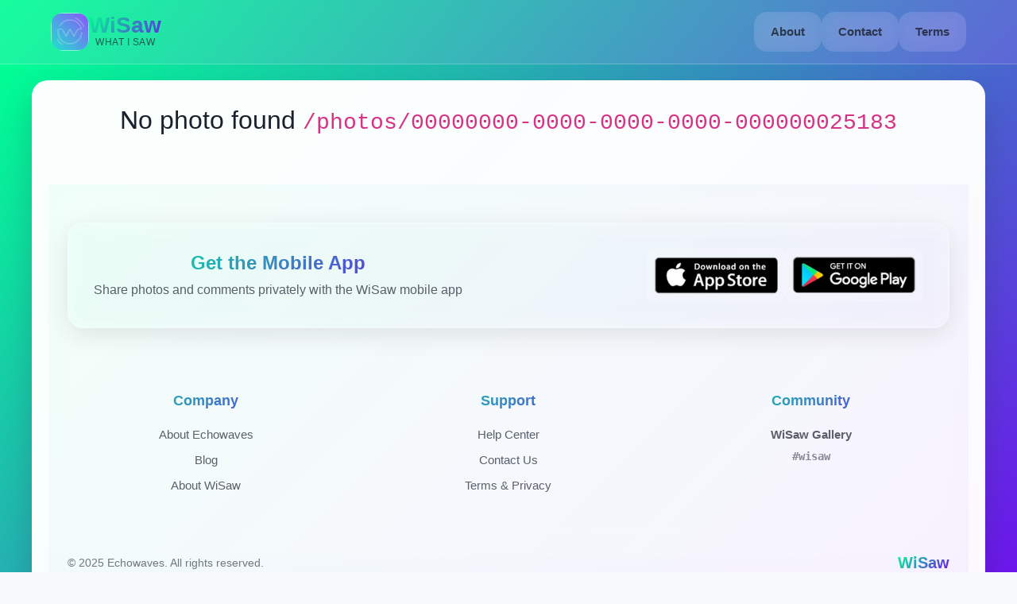

--- FILE ---
content_type: text/javascript
request_url: https://wisaw.com/static/js/397.8148f5e4.chunk.js
body_size: 5503
content:
"use strict";(self.webpackChunkwisaw_client=self.webpackChunkwisaw_client||[]).push([[397,561],{561:(e,t,o)=>{o.r(t),o.d(t,{default:()=>d});var n=o(5043),i=o(3216),l=o(9367),a=o(579);const r=(0,n.lazy)(()=>o.e(770).then(o.bind(o,8770))),d=function(){const e=(0,i.zy)();return(0,a.jsxs)(a.Fragment,{children:[(0,a.jsxs)(l.mg,{children:[(0,a.jsx)("title",{children:"404 - Page Not Found"}),(0,a.jsx)("meta",{name:"prerender-status-code",content:"404"})]}),(0,a.jsxs)("div",{style:{align:"center"},children:[(0,a.jsxs)("h2",{children:["No photo found ",(0,a.jsx)("code",{children:e.pathname})]}),(0,a.jsx)(r,{})]})]})}},4362:()=>{},5397:(e,t,o)=>{o.r(t),o.d(t,{default:()=>w});var n,i,l,a=o(9379),r=o(7528),d=o(5043),c=o(9367),s=o(3279),h=(o(4362),o(3216)),p=o(5475),u=o(459),m=o(896),v=o(561),g=o(6690),x=o(579);const y=(0,d.lazy)(()=>o.e(770).then(o.bind(o,8770))),w=function(){const e=window.innerWidth,[t,o]=(0,d.useState)({currPhoto:null,nextPhoto:null,prevPhoto:null,requestComplete:!1}),[w,b]=(0,d.useState)({width:null,height:null}),[f,j]=(0,d.useState)(!1),[C,N]=(0,d.useState)(!1),[I,P]=(0,d.useState)(!1),[S,k]=(0,d.useState)(null),U=(0,d.useRef)(null),A=(0,d.useRef)(new Set),z=(0,d.useRef)(new Map),R=(0,d.useRef)(new Map),W=(0,d.useCallback)(e=>{if(!e||"undefined"===typeof window)return;if(A.current.has(e))return;A.current.add(e);const t=new window.Image;t.decoding="async",t.src=e,t.onerror=()=>{A.current.delete(e)}},[A]);(0,d.useEffect)(()=>{var e,o,n,i,l,a;t.requestComplete&&(s.Ay.send({hitType:"pageview",page:!0===(null===t||void 0===t||null===(e=t.currPhoto)||void 0===e||null===(o=e.photo)||void 0===o?void 0:o.video)?"/videos/".concat(null===t||void 0===t||null===(n=t.currPhoto)||void 0===n||null===(i=n.photo)||void 0===i?void 0:i.id):"/photos/".concat(null===t||void 0===t||null===(l=t.currPhoto)||void 0===l||null===(a=l.photo)||void 0===a?void 0:a.id)}),j(!1))},[t]),(0,d.useEffect)(()=>{[t.currPhoto,t.nextPhoto,t.prevPhoto].forEach(e=>{null!==e&&void 0!==e&&e.photo&&(W(e.photo.thumbUrl),!0!==e.photo.video&&W(e.photo.imgUrl))})},[t.currPhoto,t.nextPhoto,t.prevPhoto,W]),(0,d.useEffect)(()=>{if(C){if(U.current){const e=U.current.play();"function"===typeof(null===e||void 0===e?void 0:e.catch)&&e.catch(()=>{k("Unable to start playback automatically. Please press play to continue.")})}}else P(!1),U.current&&(U.current.pause(),U.current.currentTime=0)},[C]);const M=e=>{if(null===e||void 0===e||!e.width||null===e||void 0===e||!e.height)return{width:300,height:300};const t=window.innerWidth<700?300:700,o=e.width,n=e.height;return{width:o>n?t:t*o/n,height:o<n?t:t*n/o}},D=()=>{j(!0)},F=()=>{console.log("Image failed to load, falling back to thumbnail only"),j(!0)},E=()=>{k(null),P(!1),U.current&&U.current.load(),N(!0)},q=()=>{P(!0),k(null)},T=()=>{P(!1),k("This video is unavailable right now.")},O=(0,d.useCallback)(async e=>{let{photoId:t}=e;try{const e=(await g.e.query({query:(0,u.J1)(n||(n=(0,r.A)(["\n            query getPhotoAllCurr($photoId: String!) {\n              getPhotoAllCurr(photoId: $photoId) {\n                photo {\n                  imgUrl\n                  id\n                  thumbUrl\n                  watchersCount\n                  video\n                  videoUrl\n                  width\n                  height\n                }\n                comments {\n                  comment\n                  id\n                }\n                recognitions {\n                  metaData\n                }\n              }\n            }\n          "]))),variables:{photoId:t}})).data.getPhotoAllCurr,{photo:o}=e;if(o)return(0,a.A)({},e)}catch(o){console.log({err:o})}return null},[]),_=(0,d.useCallback)(async e=>{let{photoId:t}=e;try{const e=(await g.e.query({query:(0,u.J1)(i||(i=(0,r.A)(["\n            query getPhotoAllPrev($photoId: String!) {\n              getPhotoAllPrev(photoId: $photoId) {\n                photo {\n                  imgUrl\n                  id\n                  thumbUrl\n                  watchersCount\n                  video\n                  videoUrl\n                  width\n                  height\n                }\n                comments {\n                  comment\n                }\n                recognitions {\n                  metaData\n                }\n              }\n            }\n          "]))),variables:{photoId:t}})).data.getPhotoAllPrev,{photo:o}=e;if(o)return(0,a.A)({},e)}catch(o){console.log({err:o})}return null},[]),J=(0,d.useCallback)(async e=>{let{photoId:t}=e;try{const e=(await g.e.query({query:(0,u.J1)(l||(l=(0,r.A)(["\n            query getPhotoAllNext($photoId: String!) {\n              getPhotoAllNext(photoId: $photoId) {\n                photo {\n                  imgUrl\n                  id\n                  thumbUrl\n                  watchersCount\n                  video\n                  videoUrl\n                  width\n                  height\n                }\n                comments {\n                  comment\n                }\n                recognitions {\n                  metaData\n                }\n              }\n            }\n          "]))),variables:{photoId:t}})).data.getPhotoAllNext,{photo:o}=e;if(o)return(0,a.A)({},e)}catch(o){console.log({err:o})}return null},[]),L=(0,d.useCallback)(async e=>{if(!e)return{currPhoto:null,nextPhoto:null,prevPhoto:null,dimensions:{width:300,height:300}};if(z.current.has(e))return z.current.get(e);if(R.current.has(e))return R.current.get(e);const t=(async()=>{const[t,o,n]=await Promise.all([O({photoId:e}),J({photoId:e}),_({photoId:e})]),i={currPhoto:t,nextPhoto:o,prevPhoto:n,dimensions:null!==t&&void 0!==t&&t.photo?M(t.photo):{width:300,height:300}};return z.current.set(e,i),R.current.delete(e),i})();return R.current.set(e,t),t},[O,J,_]),B=(0,d.useCallback)(e=>{e&&L(e).catch(()=>{})},[L]),V=(0,d.useCallback)(async e=>{var t,n,i,l;let{photoId:a}=e;const r=await L(a),d=(null===r||void 0===r?void 0:r.dimensions)||{width:300,height:300};b(d),o({currPhoto:null===r||void 0===r?void 0:r.currPhoto,nextPhoto:null===r||void 0===r?void 0:r.nextPhoto,prevPhoto:null===r||void 0===r?void 0:r.prevPhoto,requestComplete:!0}),B(null===r||void 0===r||null===(t=r.nextPhoto)||void 0===t||null===(n=t.photo)||void 0===n?void 0:n.id),B(null===r||void 0===r||null===(i=r.prevPhoto)||void 0===i||null===(l=i.photo)||void 0===l?void 0:l.id)},[L,B]),{photoId:H}=(0,h.g)();(0,d.useEffect)(()=>{H&&("undefined"!==typeof window&&window.requestAnimationFrame(()=>{window.scrollTo({top:0,behavior:"smooth"})}),o({currPhoto:null,nextPhoto:null,prevPhoto:null,requestComplete:!1}),j(!1),N(!1),P(!1),k(null),U.current&&(U.current.pause(),U.current.currentTime=0),V({photoId:H}))},[V,H]);const $=function(e){let t=arguments.length>1&&void 0!==arguments[1]?arguments[1]:10;if(!e)return"";try{var o,n;return null===(o=JSON.parse(e.metaData))||void 0===o||null===(n=o.Labels)||void 0===n?void 0:n.slice(0,t).map(e=>e.Name).join(", ")}catch(i){return console.error("Error parsing recognition data:",i.message),""}},K=e=>{if(!e)return(0,x.jsx)("div",{});try{var t;const o=null===(t=JSON.parse(null===e||void 0===e?void 0:e.metaData))||void 0===t?void 0:t.Labels;return(0,x.jsx)("div",{children:(null===o||void 0===o?void 0:o.length)>0&&(0,x.jsx)("div",{style:{margin:"5px"},children:(0,x.jsx)("h1",{children:o.slice(0,3).map(e=>(0,x.jsx)(p.N_,{to:"/search/".concat(encodeURIComponent(e.Name)),style:{opacity:Math.max(.6,e.Confidence/100),fontSize:"".concat(Math.max(.8,e.Confidence/100),"em"),fontWeight:Math.max(400,400+e.Confidence/100*300)},children:(0,m.A)(e.Name).replace(/'/g,"")},e.Name))})})})}catch(o){return console.error("Error rendering recognition data:",o.message),(0,x.jsx)("div",{})}},Q=e=>{if(!e)return(0,x.jsx)("div",{});try{var t,o,n;const i=null===(t=JSON.parse(null===e||void 0===e?void 0:e.metaData))||void 0===t?void 0:t.Labels,l=null===(o=JSON.parse(e.metaData).TextDetections)||void 0===o?void 0:o.filter(e=>"LINE"===(null===e||void 0===e?void 0:e.Type)),a=null===(n=JSON.parse(null===e||void 0===e?void 0:e.metaData))||void 0===n?void 0:n.ModerationLabels,r=e=>({opacity:Math.max(.5,e/100),fontSize:"".concat(Math.max(.7,e/100),"em"),fontWeight:Math.max(400,400+e/100*300),transform:"scale(".concat(Math.max(.85,e/100),")"),borderWidth:"".concat(Math.max(1,e/100*3),"px")});return(0,x.jsxs)("div",{children:[(null===i||void 0===i?void 0:i.length)>0&&(0,x.jsxs)("div",{style:{margin:"5px"},children:[(0,x.jsx)("h2",{children:i.slice(3,6).map(e=>(0,x.jsx)(p.N_,{to:"/search/".concat(encodeURIComponent(e.Name)),style:r(e.Confidence),children:(0,m.A)(e.Name).replace(/'/g,"")},e.Name))}),(0,x.jsx)("h3",{children:i.slice(6,9).map(e=>(0,x.jsx)(p.N_,{to:"/search/".concat(encodeURIComponent(e.Name)),style:r(e.Confidence),children:(0,m.A)(e.Name).replace(/'/g,"")},e.Name))}),(0,x.jsx)("h4",{children:i.slice(9,12).map(e=>(0,x.jsx)(p.N_,{to:"/search/".concat(encodeURIComponent(e.Name)),style:r(e.Confidence),children:(0,m.A)(e.Name).replace(/'/g,"")},e.Name))}),(0,x.jsx)("h5",{children:i.slice(12,15).map(e=>(0,x.jsx)(p.N_,{to:"/search/".concat(encodeURIComponent(e.Name)),style:r(e.Confidence),children:(0,m.A)(e.Name).replace(/'/g,"")},e.Name))}),(0,x.jsx)("h6",{children:i.slice(15).map(e=>(0,x.jsxs)(p.N_,{to:"/search/".concat(encodeURIComponent(e.Name)),style:r(e.Confidence),children:[(0,m.A)(e.Name).replace(/'/g,""),"\xa0"]},e.Name))})]}),(null===l||void 0===l?void 0:l.length)>0&&(0,x.jsxs)("div",{style:{margin:"20px 0",padding:"25px",background:"rgba(255, 255, 255, 0.95)",borderRadius:"16px",backdropFilter:"blur(15px)",border:"1px solid rgba(255, 255, 255, 0.3)",boxShadow:"0 8px 32px rgba(0, 0, 0, 0.1)"},children:[(0,x.jsx)("div",{style:{textAlign:"center",marginBottom:"20px",padding:"10px 0",borderBottom:"2px solid rgba(0, 255, 148, 0.2)"},children:(0,x.jsx)("h3",{style:{fontSize:"20px",fontWeight:"700",margin:"0",background:"linear-gradient(135deg, #00ff94 0%, #720cf0 100%)",WebkitBackgroundClip:"text",WebkitTextFillColor:"transparent",backgroundClip:"text",textShadow:"none"},children:"\ud83d\udcdd Recognized Text"})}),(0,x.jsx)("div",{style:{textAlign:"center",display:"flex",flexWrap:"wrap",justifyContent:"center",gap:"8px"},children:l.map(e=>(0,x.jsxs)("div",{style:{fontSize:"".concat(Math.max(Math.min(e.Confidence,100),60),"%"),lineHeight:1.6,opacity:Math.max(.6,e.Confidence/100),fontWeight:Math.max(500,500+e.Confidence/100*200),padding:"8px 14px",background:"linear-gradient(135deg, rgba(0, 255, 148, 0.1) 0%, rgba(114, 12, 240, 0.1) 100%)",borderRadius:"20px",border:"1px solid rgba(0, 255, 148, 0.2)",display:"inline-block",transition:"all 0.3s ease",boxShadow:"0 2px 8px rgba(0, 255, 148, 0.1)"},children:["\u201c",(0,m.A)(e.DetectedText).replace(/'/g,""),"\u201d"]},e.Id))})]}),(null===a||void 0===a?void 0:a.length)>0&&(0,x.jsxs)("div",{style:{margin:"20px 0",padding:"25px",background:"rgba(255, 255, 255, 0.95)",borderRadius:"16px",backdropFilter:"blur(15px)",border:"1px solid rgba(255, 255, 255, 0.3)",boxShadow:"0 8px 32px rgba(0, 0, 0, 0.1)"},children:[(0,x.jsx)("div",{style:{textAlign:"center",marginBottom:"20px",padding:"10px 0",borderBottom:"2px solid rgba(255, 94, 77, 0.2)"},children:(0,x.jsx)("h3",{style:{fontSize:"20px",fontWeight:"700",margin:"0",background:"linear-gradient(135deg, #ff5e4d 0%, #d32f2f 100%)",WebkitBackgroundClip:"text",WebkitTextFillColor:"transparent",backgroundClip:"text",textShadow:"none"},children:"\u26a0\ufe0f Content Moderation"})}),(0,x.jsx)("div",{style:{textAlign:"center",display:"flex",flexWrap:"wrap",justifyContent:"center",gap:"8px"},children:a.map(e=>(0,x.jsx)("div",{style:{fontSize:"".concat(Math.max(Math.min(e.Confidence,100),60),"%"),lineHeight:1.6,opacity:Math.max(.6,e.Confidence/100),fontWeight:Math.max(500,500+e.Confidence/100*200),padding:"8px 14px",background:"linear-gradient(135deg, rgba(255, 94, 77, 0.1) 0%, rgba(211, 47, 47, 0.1) 100%)",borderRadius:"18px",border:"1px solid rgba(255, 94, 77, 0.3)",display:"inline-block",transition:"all 0.3s ease",boxShadow:"0 2px 8px rgba(255, 94, 77, 0.1)"},children:(0,m.A)(e.Name).replace(/'/g,"")},e.Name))})]})]})}catch(i){return console.error("Error rendering recognition data:",i.message),(0,x.jsx)("div",{})}},X=(0,h.zy)(),Y=()=>{var e,o;const n=new URLSearchParams(X.search).get("embedded")?"?embedded=true":"",i=null===t||void 0===t||null===(e=t.prevPhoto)||void 0===e?void 0:e.photo,l=null===t||void 0===t||null===(o=t.nextPhoto)||void 0===o?void 0:o.photo,a=i?"/".concat(!0===i.video?"videos":"photos","/").concat(encodeURIComponent(i.id)).concat(n):null,r=l?"/".concat(!0===l.video?"videos":"photos","/").concat(encodeURIComponent(l.id)).concat(n):null;return(0,x.jsxs)("div",{className:"lander",children:[a?(0,x.jsx)(p.N_,{to:a,onMouseEnter:()=>B(null===i||void 0===i?void 0:i.id),onFocus:()=>B(null===i||void 0===i?void 0:i.id),children:(0,x.jsx)("div",{style:{margin:"5px"},className:"button",children:"<\xa0prev"})}):(0,x.jsx)("div",{}),r?(0,x.jsx)(p.N_,{to:r,onMouseEnter:()=>B(null===l||void 0===l?void 0:l.id),onFocus:()=>B(null===l||void 0===l?void 0:l.id),children:(0,x.jsx)("div",{style:{margin:"5px"},className:"button",children:"next\xa0>"})}):(0,x.jsx)("div",{})]})},{currPhoto:G,requestComplete:Z}=t;if(G&&null!==G&&void 0!==G&&G.photo&&w.width&&w.height){var ee,te,oe,ne,ie,le,ae,re,de,ce,se,he,pe,ue,me,ve,ge,xe,ye,we,be,fe;const t=(null===G||void 0===G||null===(ee=G.comments)||void 0===ee?void 0:ee.length)>0?"".concat(G.comments[0].comment||"",", ").concat($(null===G||void 0===G?void 0:G.recognitions[0],5)).slice(0,150):$(null===G||void 0===G?void 0:G.recognitions[0],10)||"Video content from WiSaw",o="".concat(!0===(null===G||void 0===G||null===(te=G.photo)||void 0===te?void 0:te.video)?"(video)":"(photo)"," ").concat($(null===G||void 0===G?void 0:G.recognitions[0],3)||G.photo.id),n=!0===(null===G||void 0===G||null===(oe=G.photo)||void 0===oe?void 0:oe.video)?$(null===G||void 0===G?void 0:G.recognitions[0],3)||"WiSaw Video ".concat(G.photo.id):o,i=t||"Video content shared on WiSaw - ".concat(G.photo.id),l=n&&n.trim()?n.trim():"WiSaw Video ".concat(G.photo.id),a=i&&i.trim()?i.trim():"Video content from WiSaw - ID: ".concat(G.photo.id);return(0,x.jsxs)("div",{className:"PhotosComponent",children:[(0,x.jsxs)("main",{className:"content-container",role:"main",itemScope:!0,itemType:!0===(null===G||void 0===G||null===(ne=G.photo)||void 0===ne?void 0:ne.video)?"https://schema.org/VideoObject":"https://schema.org/ImageObject",children:[(0,x.jsxs)(c.mg,{prioritizeSeoTags:!0,children:[(0,x.jsx)("title",{children:l}),(0,x.jsx)("meta",{property:"og:title",content:"".concat(l," ").concat(G.photo.id)}),(0,x.jsx)("meta",{name:"description",property:"og:description",content:a}),(0,x.jsx)("meta",{name:"image",property:"og:image",content:"".concat(G.photo.thumbUrl)}),(0,x.jsx)("meta",{property:"og:url",content:"https://wisaw.com/".concat(!0===G.photo.video?"videos":"photos","/").concat(G.photo.id)}),!0===(null===G||void 0===G||null===(ie=G.photo)||void 0===ie?void 0:ie.video)&&(0,x.jsxs)(x.Fragment,{children:[(0,x.jsx)("meta",{property:"og:type",content:"video.other"}),(0,x.jsx)("meta",{property:"og:video",content:G.photo.videoUrl}),(0,x.jsx)("meta",{property:"og:video:url",content:G.photo.videoUrl}),(0,x.jsx)("meta",{property:"og:video:secure_url",content:G.photo.videoUrl}),(0,x.jsx)("meta",{property:"og:video:type",content:"video/mp4"}),(0,x.jsx)("meta",{property:"og:video:width",content:G.photo.width||"640"}),(0,x.jsx)("meta",{property:"og:video:height",content:G.photo.height||"360"}),(0,x.jsx)("meta",{property:"og:video:image",content:G.photo.thumbUrl})]}),!0!==(null===G||void 0===G||null===(le=G.photo)||void 0===le?void 0:le.video)&&(0,x.jsx)("meta",{property:"og:type",content:"article"}),(0,x.jsx)("link",{rel:"canonical",href:"https://wisaw.com/".concat(!0===G.photo.video?"videos":"photos","/").concat(G.photo.id)}),(0,x.jsx)("meta",{name:"twitter:title",content:(null===G||void 0===G||null===(ae=G.comments)||void 0===ae?void 0:ae.length)>0&&null!==G&&void 0!==G&&G.comments[0].comment?null===G||void 0===G?void 0:G.comments[0].comment:"wisaw ".concat(l)}),(0,x.jsx)("meta",{name:"twitter:card",content:!0===(null===G||void 0===G||null===(re=G.photo)||void 0===re?void 0:re.video)?"player":"summary_large_image"}),!0===(null===G||void 0===G||null===(de=G.photo)||void 0===de?void 0:de.video)&&(0,x.jsxs)(x.Fragment,{children:[(0,x.jsx)("meta",{name:"twitter:player",content:G.photo.videoUrl}),(0,x.jsx)("meta",{name:"twitter:player:width",content:G.photo.width||"640"}),(0,x.jsx)("meta",{name:"twitter:player:height",content:G.photo.height||"360"})]}),(0,x.jsx)("meta",{name:"twitter:description",content:a}),(0,x.jsx)("meta",{name:"twitter:image",content:"".concat(G.photo.thumbUrl)}),!0===(null===G||void 0===G||null===(ce=G.photo)||void 0===ce?void 0:ce.video)&&(0,x.jsxs)(x.Fragment,{children:[(0,x.jsx)("meta",{name:"robots",content:"max-video-preview:30"}),(0,x.jsx)("meta",{property:"video:duration",content:"30"}),(0,x.jsx)("meta",{property:"video:release_date",content:(new Date).toISOString()})]}),!0===(null===G||void 0===G||null===(se=G.photo)||void 0===se?void 0:se.video)&&(0,x.jsx)("script",{type:"application/ld+json",children:JSON.stringify({"@context":"https://schema.org","@type":"VideoObject",name:l,description:a,thumbnailUrl:[G.photo.thumbUrl],uploadDate:(new Date).toISOString(),contentUrl:G.photo.videoUrl,embedUrl:"https://wisaw.com/videos/".concat(G.photo.id),url:"https://wisaw.com/videos/".concat(G.photo.id),duration:"PT0M30S",width:parseInt(G.photo.width,10)||640,height:parseInt(G.photo.height,10)||360,videoQuality:"HD",encodingFormat:"video/mp4",interactionStatistic:{"@type":"InteractionCounter",interactionType:{"@type":"WatchAction"},userInteractionCount:parseInt(G.photo.watchersCount,10)||0},publisher:{"@type":"Organization",name:"WiSaw",url:"https://wisaw.com",logo:{"@type":"ImageObject",url:"https://wisaw.com/logo192.png"}},potentialAction:{"@type":"WatchAction",target:"https://wisaw.com/videos/".concat(G.photo.id)}})})]}),(0,x.jsx)("div",{className:"recognition-tags",children:G.recognitions&&K(null===G||void 0===G?void 0:G.recognitions[0])}),Y(),(0,x.jsxs)("div",{className:"crop",style:{display:"flex",justifyContent:"center",alignItems:"center",width:"".concat(w.width,"px"),height:"".concat(w.height,"px"),position:"relative"},itemScope:!0===(null===G||void 0===G||null===(he=G.photo)||void 0===he?void 0:he.video),itemType:!0===(null===G||void 0===G||null===(pe=G.photo)||void 0===pe?void 0:pe.video)?"https://schema.org/VideoObject":void 0,itemProp:!0===(null===G||void 0===G||null===(ue=G.photo)||void 0===ue?void 0:ue.video)?"video":void 0,children:[!0===(null===G||void 0===G||null===(me=G.photo)||void 0===me?void 0:me.video)&&(0,x.jsxs)(x.Fragment,{children:[(0,x.jsx)("img",{width:"".concat(w.width),height:"".concat(w.height),className:"thumbnailImage",src:G.photo.thumbUrl,alt:(null===G||void 0===G||null===(ve=G.comments)||void 0===ve?void 0:ve.length)>0?null===G||void 0===G||null===(ge=G.comments[0])||void 0===ge?void 0:ge.comment:"wisaw video ".concat(G.photo.id),style:{width:"".concat(w.width,"px"),height:"".concat(w.height,"px"),position:"absolute",top:0,left:0,borderRadius:"20px",objectFit:"cover",zIndex:1,display:C?"none":"block"}}),!C&&(0,x.jsx)("div",{onClick:E,onKeyDown:e=>{"Enter"!==e.key&&" "!==e.key||(e.preventDefault(),E())},role:"button",tabIndex:0,"aria-label":"Play video",style:{position:"absolute",top:"50%",left:"50%",transform:"translate(-50%, -50%)",zIndex:4,fontSize:"48px",color:"white",backgroundColor:"rgba(0, 0, 0, 0.6)",borderRadius:"50%",width:"80px",height:"80px",display:"flex",alignItems:"center",justifyContent:"center",cursor:"pointer"},children:"\u25b6"}),C&&!I&&!S&&(0,x.jsx)("div",{className:"loading-spinner","aria-label":"Loading video",style:{position:"absolute",top:"50%",left:"50%",transform:"translate(-50%, -50%)",zIndex:5,pointerEvents:"none"}}),S&&(0,x.jsx)("div",{role:"alert",style:{position:"absolute",top:"12%",left:"50%",transform:"translate(-50%, 0)",zIndex:5,padding:"16px 20px",borderRadius:"12px",backgroundColor:"rgba(0, 0, 0, 0.75)",color:"#ffffff",maxWidth:"90%",textAlign:"center",pointerEvents:"none"},children:S}),(0,x.jsxs)("video",{ref:U,className:"mainImage",width:w.width,height:w.height,style:{width:"".concat(w.width,"px"),height:"".concat(w.height,"px"),position:"absolute",top:0,left:0,borderRadius:"20px",zIndex:3,opacity:C?1:0,pointerEvents:C?"auto":"none",backgroundColor:"black"},poster:G.photo.thumbUrl,controls:!0,preload:"metadata",playsInline:!0,"aria-hidden":!C,"aria-label":l,onLoadedData:q,onPlay:q,onError:T,children:[(0,x.jsx)("source",{src:G.photo.videoUrl,type:"video/mp4"}),"Your browser does not support the video tag."]})]}),!0!==(null===G||void 0===G||null===(xe=G.photo)||void 0===xe?void 0:xe.video)&&(0,x.jsxs)(x.Fragment,{children:[(0,x.jsx)("img",{width:"".concat(w.width),height:"".concat(w.height),className:"thumbnailImage",src:G.photo.thumbUrl,alt:(null===G||void 0===G||null===(ye=G.comments)||void 0===ye?void 0:ye.length)>0?null===G||void 0===G||null===(we=G.comments[0])||void 0===we?void 0:we.comment:"wisaw photo ".concat(G.photo.id),style:{width:"".concat(w.width,"px"),height:"".concat(w.height,"px"),position:"absolute",top:0,left:0,borderRadius:"20px",objectFit:"cover",zIndex:1}}),e>=700&&(0,x.jsx)("img",{width:"".concat(w.width),height:"".concat(w.height),className:"mainImage",src:G.photo.imgUrl,alt:(null===G||void 0===G||null===(be=G.comments)||void 0===be?void 0:be.length)>0?null===G||void 0===G||null===(fe=G.comments[0])||void 0===fe?void 0:fe.comment:"wisaw photo ".concat(G.photo.id),onLoad:D,onError:F,style:{width:"".concat(w.width,"px"),height:"".concat(w.height,"px"),position:"absolute",top:0,left:0,borderRadius:"20px",objectFit:"cover",opacity:f?1:0,transition:"opacity 0.5s ease-in-out",zIndex:2}})]})]}),(0,x.jsxs)("div",{style:{display:"flex",flexDirection:"column",justifyContent:"center"},children:[G.comments&&G.comments.length>0&&(0,x.jsx)("div",{className:"comments-section",children:G.comments.map((e,t)=>(0,x.jsxs)("div",{children:[0===t&&(0,x.jsx)("p",{className:"comment-text",style:{fontSize:24,fontWeight:600},children:e.comment}),t>0&&(0,x.jsx)("p",{className:"comment-text",style:{fontSize:18,fontWeight:400},children:e.comment})]},e.id))}),(0,x.jsx)("div",{className:"recognition-tags",children:G.recognitions&&Q(null===G||void 0===G?void 0:G.recognitions[0])}),(0,x.jsx)("div",{style:{margin:"10px",align:"center"}})]})]}),(0,x.jsx)(y,{})]})}return!0!==Z||null!==G&&null!==(null===G||void 0===G?void 0:G.photo)?Z&&G&&w.width&&w.height?(0,x.jsx)("div",{className:"PhotosComponent",children:(0,x.jsx)("div",{className:"content-container",style:{display:"flex",justifyContent:"center",alignItems:"center",minHeight:"400px"},children:(0,x.jsx)("div",{className:"loading-spinner"})})}):(0,x.jsx)("div",{className:"PhotosComponent",children:(0,x.jsxs)("div",{className:"content-container",style:{display:"flex",flexDirection:"column",justifyContent:"center",alignItems:"center",minHeight:"400px"},children:[(0,x.jsx)("div",{style:{height:"60px",width:"100%",marginBottom:"20px"},children:(0,x.jsx)("div",{className:"loading-spinner",style:{width:"30px",height:"30px",margin:"0 auto"}})}),(0,x.jsx)("div",{style:{width:"300px",height:"300px",background:"rgba(255, 255, 255, 0.1)",borderRadius:"20px",display:"flex",alignItems:"center",justifyContent:"center",marginBottom:"20px"},children:(0,x.jsx)("div",{className:"loading-spinner"})}),(0,x.jsx)("div",{style:{height:"100px",width:"100%"}})]})}):(0,x.jsx)("div",{className:"PhotosComponent",children:(0,x.jsxs)("div",{className:"content-container",children:[Y(),(0,x.jsx)(v.default,{})]})})}},6690:(e,t,o)=>{o.d(t,{e:()=>d});var n=o(1736),i=o(6743),l=o(5200);const a="https://nkoozahma5hgvexphkrli34klm.appsync-api.us-east-1.amazonaws.com/graphql",r=new(o(3442).P)({uri:a,fetch:fetch,headers:{"X-Api-Key":"da2-grzaiwnu4vgorfxe2myanmn2tu"}}),d=new n.R({uri:a,link:(0,i.H)([r]),cache:new l.D})}}]);
//# sourceMappingURL=397.8148f5e4.chunk.js.map